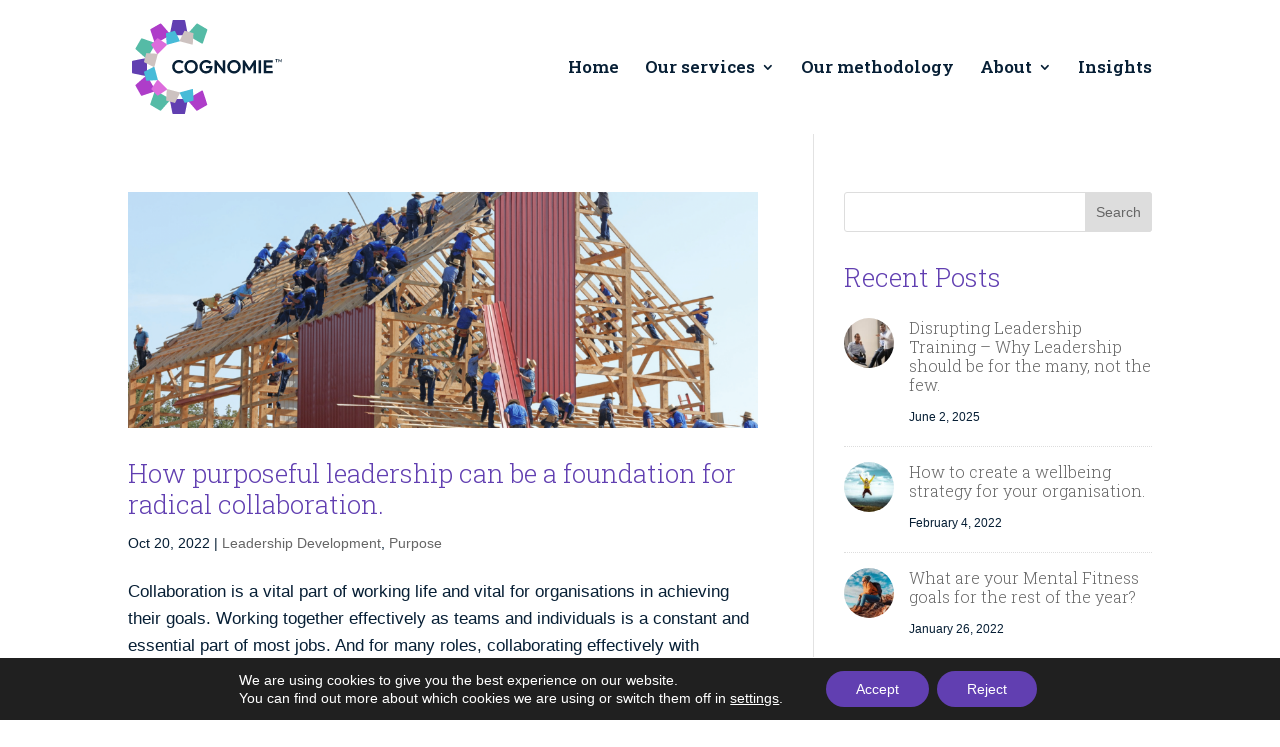

--- FILE ---
content_type: text/css; charset=UTF-8
request_url: https://cognomie.com/wp-content/et-cache/taxonomy/post_tag/261/et-divi-dynamic-tb-10382-late.css?ver=1768650329
body_size: -361
content:
@font-face{font-family:ETmodules;font-display:block;src:url(//cognomie.com/wp-content/themes/Divi/core/admin/fonts/modules/social/modules.eot);src:url(//cognomie.com/wp-content/themes/Divi/core/admin/fonts/modules/social/modules.eot?#iefix) format("embedded-opentype"),url(//cognomie.com/wp-content/themes/Divi/core/admin/fonts/modules/social/modules.woff) format("woff"),url(//cognomie.com/wp-content/themes/Divi/core/admin/fonts/modules/social/modules.ttf) format("truetype"),url(//cognomie.com/wp-content/themes/Divi/core/admin/fonts/modules/social/modules.svg#ETmodules) format("svg");font-weight:400;font-style:normal}

--- FILE ---
content_type: text/css; charset=UTF-8
request_url: https://cognomie.com/wp-content/et-cache/global/et-divi-customizer-global.min.css?ver=1760553698
body_size: 2751
content:
body,.et_pb_column_1_2 .et_quote_content blockquote cite,.et_pb_column_1_2 .et_link_content a.et_link_main_url,.et_pb_column_1_3 .et_quote_content blockquote cite,.et_pb_column_3_8 .et_quote_content blockquote cite,.et_pb_column_1_4 .et_quote_content blockquote cite,.et_pb_blog_grid .et_quote_content blockquote cite,.et_pb_column_1_3 .et_link_content a.et_link_main_url,.et_pb_column_3_8 .et_link_content a.et_link_main_url,.et_pb_column_1_4 .et_link_content a.et_link_main_url,.et_pb_blog_grid .et_link_content a.et_link_main_url,body .et_pb_bg_layout_light .et_pb_post p,body .et_pb_bg_layout_dark .et_pb_post p{font-size:17px}.et_pb_slide_content,.et_pb_best_value{font-size:19px}body{color:#071f35}h1,h2,h3,h4,h5,h6{color:#613fb1}body{line-height:1.6em}body,.et_pb_column_1_2 .et_quote_content blockquote cite,.et_pb_column_1_2 .et_link_content a.et_link_main_url,.et_pb_column_1_3 .et_quote_content blockquote cite,.et_pb_column_3_8 .et_quote_content blockquote cite,.et_pb_column_1_4 .et_quote_content blockquote cite,.et_pb_blog_grid .et_quote_content blockquote cite,.et_pb_column_1_3 .et_link_content a.et_link_main_url,.et_pb_column_3_8 .et_link_content a.et_link_main_url,.et_pb_column_1_4 .et_link_content a.et_link_main_url,.et_pb_blog_grid .et_link_content a.et_link_main_url,body .et_pb_bg_layout_light .et_pb_post p,body .et_pb_bg_layout_dark .et_pb_post p{font-weight:400}.et_pb_slide_content,.et_pb_best_value{font-weight:400}#et_search_icon:hover,.mobile_menu_bar:before,.mobile_menu_bar:after,.et_toggle_slide_menu:after,.et-social-icon a:hover,.et_pb_sum,.et_pb_pricing li a,.et_pb_pricing_table_button,.et_overlay:before,.entry-summary p.price ins,.et_pb_member_social_links a:hover,.et_pb_widget li a:hover,.et_pb_filterable_portfolio .et_pb_portfolio_filters li a.active,.et_pb_filterable_portfolio .et_pb_portofolio_pagination ul li a.active,.et_pb_gallery .et_pb_gallery_pagination ul li a.active,.wp-pagenavi span.current,.wp-pagenavi a:hover,.nav-single a,.tagged_as a,.posted_in a{color:#613fb1}.et_pb_contact_submit,.et_password_protected_form .et_submit_button,.et_pb_bg_layout_light .et_pb_newsletter_button,.comment-reply-link,.form-submit .et_pb_button,.et_pb_bg_layout_light .et_pb_promo_button,.et_pb_bg_layout_light .et_pb_more_button,.et_pb_contact p input[type="checkbox"]:checked+label i:before,.et_pb_bg_layout_light.et_pb_module.et_pb_button{color:#613fb1}.footer-widget h4{color:#613fb1}.et-search-form,.nav li ul,.et_mobile_menu,.footer-widget li:before,.et_pb_pricing li:before,blockquote{border-color:#613fb1}.et_pb_counter_amount,.et_pb_featured_table .et_pb_pricing_heading,.et_quote_content,.et_link_content,.et_audio_content,.et_pb_post_slider.et_pb_bg_layout_dark,.et_slide_in_menu_container,.et_pb_contact p input[type="radio"]:checked+label i:before{background-color:#613fb1}.container,.et_pb_row,.et_pb_slider .et_pb_container,.et_pb_fullwidth_section .et_pb_title_container,.et_pb_fullwidth_section .et_pb_title_featured_container,.et_pb_fullwidth_header:not(.et_pb_fullscreen) .et_pb_fullwidth_header_container{max-width:1300px}.et_boxed_layout #page-container,.et_boxed_layout.et_non_fixed_nav.et_transparent_nav #page-container #top-header,.et_boxed_layout.et_non_fixed_nav.et_transparent_nav #page-container #main-header,.et_fixed_nav.et_boxed_layout #page-container #top-header,.et_fixed_nav.et_boxed_layout #page-container #main-header,.et_boxed_layout #page-container .container,.et_boxed_layout #page-container .et_pb_row{max-width:1460px}a{color:#9d1cff}#main-header .nav li ul{background-color:#613fb1}.nav li ul{border-color:#ae3dc9}.et_secondary_nav_enabled #page-container #top-header{background-color:#f5f3f2!important}#et-secondary-nav li ul{background-color:#f5f3f2}#top-header,#top-header a{color:#613fb1}.et_header_style_centered .mobile_nav .select_page,.et_header_style_split .mobile_nav .select_page,.et_nav_text_color_light #top-menu>li>a,.et_nav_text_color_dark #top-menu>li>a,#top-menu a,.et_mobile_menu li a,.et_nav_text_color_light .et_mobile_menu li a,.et_nav_text_color_dark .et_mobile_menu li a,#et_search_icon:before,.et_search_form_container input,span.et_close_search_field:after,#et-top-navigation .et-cart-info{color:#071f35}.et_search_form_container input::-moz-placeholder{color:#071f35}.et_search_form_container input::-webkit-input-placeholder{color:#071f35}.et_search_form_container input:-ms-input-placeholder{color:#071f35}#main-header .nav li ul a{color:#ffffff}#top-header,#top-header a,#et-secondary-nav li li a,#top-header .et-social-icon a:before{font-size:13px;font-weight:bold;font-style:normal;text-transform:uppercase;text-decoration:none;letter-spacing:1px}#top-menu li a{font-size:17px}body.et_vertical_nav .container.et_search_form_container .et-search-form input{font-size:17px!important}#top-menu li.current-menu-ancestor>a,#top-menu li.current-menu-item>a,#top-menu li.current_page_item>a{color:#613fb1}#main-footer{background-color:#071f35}#main-footer .footer-widget h4,#main-footer .widget_block h1,#main-footer .widget_block h2,#main-footer .widget_block h3,#main-footer .widget_block h4,#main-footer .widget_block h5,#main-footer .widget_block h6{color:#9d1cff}.footer-widget li:before{border-color:#613fb1}#footer-widgets .footer-widget li:before{top:11.45px}.bottom-nav,.bottom-nav a,.bottom-nav li.current-menu-item a{color:#ffffff}#et-footer-nav .bottom-nav li.current-menu-item a{color:#ffffff}#footer-bottom{background-color:rgba(7,31,53,0.26)}#footer-info,#footer-info a{color:#cdc2c0}#footer-info{font-size:12px}body .et_pb_button{font-size:14px;background-color:#9d1cff;border-width:0px!important;border-radius:5px;font-weight:bold;font-style:normal;text-transform:uppercase;text-decoration:none;;letter-spacing:1px}body.et_pb_button_helper_class .et_pb_button,body.et_pb_button_helper_class .et_pb_module.et_pb_button{color:#ffffff}body .et_pb_button:after{font-size:22.4px}body .et_pb_bg_layout_light.et_pb_button:hover,body .et_pb_bg_layout_light .et_pb_button:hover,body .et_pb_button:hover{color:#ffffff!important;background-color:#ae3dc9;border-radius:5px;letter-spacing:1px}h1,h2,h3,h4,h5,h6,.et_quote_content blockquote p,.et_pb_slide_description .et_pb_slide_title{line-height:1.2em}@media only screen and (min-width:981px){.et_header_style_left #et-top-navigation,.et_header_style_split #et-top-navigation{padding:60px 0 0 0}.et_header_style_left #et-top-navigation nav>ul>li>a,.et_header_style_split #et-top-navigation nav>ul>li>a{padding-bottom:60px}.et_header_style_split .centered-inline-logo-wrap{width:120px;margin:-120px 0}.et_header_style_split .centered-inline-logo-wrap #logo{max-height:120px}.et_pb_svg_logo.et_header_style_split .centered-inline-logo-wrap #logo{height:120px}.et_header_style_centered #top-menu>li>a{padding-bottom:22px}.et_header_style_slide #et-top-navigation,.et_header_style_fullscreen #et-top-navigation{padding:51px 0 51px 0!important}.et_header_style_centered #main-header .logo_container{height:120px}#logo{max-height:70%}.et_pb_svg_logo #logo{height:70%}.et_header_style_centered.et_hide_primary_logo #main-header:not(.et-fixed-header) .logo_container,.et_header_style_centered.et_hide_fixed_logo #main-header.et-fixed-header .logo_container{height:21.6px}.et_fixed_nav #page-container .et-fixed-header#top-header{background-color:#f5f3f2!important}.et_fixed_nav #page-container .et-fixed-header#top-header #et-secondary-nav li ul{background-color:#f5f3f2}.et-fixed-header #top-menu li a{font-size:16px}.et-fixed-header #top-menu a,.et-fixed-header #et_search_icon:before,.et-fixed-header #et_top_search .et-search-form input,.et-fixed-header .et_search_form_container input,.et-fixed-header .et_close_search_field:after,.et-fixed-header #et-top-navigation .et-cart-info{color:#071f35!important}.et-fixed-header .et_search_form_container input::-moz-placeholder{color:#071f35!important}.et-fixed-header .et_search_form_container input::-webkit-input-placeholder{color:#071f35!important}.et-fixed-header .et_search_form_container input:-ms-input-placeholder{color:#071f35!important}.et-fixed-header #top-menu li.current-menu-ancestor>a,.et-fixed-header #top-menu li.current-menu-item>a,.et-fixed-header #top-menu li.current_page_item>a{color:#613fb1!important}.et-fixed-header#top-header a{color:#613fb1}}@media only screen and (min-width:1625px){.et_pb_row{padding:32px 0}.et_pb_section{padding:65px 0}.single.et_pb_pagebuilder_layout.et_full_width_page .et_post_meta_wrapper{padding-top:97px}.et_pb_fullwidth_section{padding:0}}h1,h1.et_pb_contact_main_title,.et_pb_title_container h1{font-weight:400}h2,.product .related h2,.et_pb_column_1_2 .et_quote_content blockquote p{font-weight:400}h3{font-weight:400}h4,.et_pb_circle_counter h3,.et_pb_number_counter h3,.et_pb_column_1_3 .et_pb_post h2,.et_pb_column_1_4 .et_pb_post h2,.et_pb_blog_grid h2,.et_pb_column_1_3 .et_quote_content blockquote p,.et_pb_column_3_8 .et_quote_content blockquote p,.et_pb_column_1_4 .et_quote_content blockquote p,.et_pb_blog_grid .et_quote_content blockquote p,.et_pb_column_1_3 .et_link_content h2,.et_pb_column_3_8 .et_link_content h2,.et_pb_column_1_4 .et_link_content h2,.et_pb_blog_grid .et_link_content h2,.et_pb_column_1_3 .et_audio_content h2,.et_pb_column_3_8 .et_audio_content h2,.et_pb_column_1_4 .et_audio_content h2,.et_pb_blog_grid .et_audio_content h2,.et_pb_column_3_8 .et_pb_audio_module_content h2,.et_pb_column_1_3 .et_pb_audio_module_content h2,.et_pb_gallery_grid .et_pb_gallery_item h3,.et_pb_portfolio_grid .et_pb_portfolio_item h2,.et_pb_filterable_portfolio_grid .et_pb_portfolio_item h2{font-weight:400}h5{font-weight:400}h6{font-weight:400}.et_pb_slide_description .et_pb_slide_title{font-weight:400}.et_pb_gallery_grid .et_pb_gallery_item h3,.et_pb_portfolio_grid .et_pb_portfolio_item h2,.et_pb_filterable_portfolio_grid .et_pb_portfolio_item h2,.et_pb_column_1_4 .et_pb_audio_module_content h2{font-weight:400}	h1,h2,h3,h4,h5,h6{font-family:'Roboto Slab',Georgia,"Times New Roman",serif}body,input,textarea,select{font-family:'Arial',Helvetica,Arial,Lucida,sans-serif}#main-header,#et-top-navigation{font-family:'Roboto Slab',Georgia,"Times New Roman",serif}body #page-container #sidebar{width:33%}body #page-container #left-area{width:67%}.et_right_sidebar #main-content .container:before{right:33%!important}.et_left_sidebar #main-content .container:before{left:33%!important}h1,h2,h3,h4,h5,h6{font-weight:300}header#main-header.et-fixed-header,#main-header{-webkit-box-shadow:none!important;-moz-box-shadow:none!important;box-shadow:none!important}#main-header .nav li ul a{color:#ffffff!important}@media screen and (min-width:981px){.sub-menu{min-width:280px;border-bottom-left-radius:5px;border-bottom-right-radius:5px}#top-menu li li a{width:260px;padding:4px 12px}}ol{counter-reset:foo;display:table}ol>li{counter-increment:foo;display:table-row}ol>li::before{content:counter(foo) ".";display:table-cell;text-align:right}.cssClass li{list-style-type:disc;list-style-position:inside;text-indent:-1em;padding-left:1em}.full-width-btn{width:100%;text-align:center}.gform_wrapper.gravity-theme input[type=color],.gform_wrapper.gravity-theme input[type=date],.gform_wrapper.gravity-theme input[type=datetime-local],.gform_wrapper.gravity-theme input[type=datetime],.gform_wrapper.gravity-theme input[type=email],.gform_wrapper.gravity-theme input[type=month],.gform_wrapper.gravity-theme input[type=number],.gform_wrapper.gravity-theme input[type=password],.gform_wrapper.gravity-theme input[type=search],.gform_wrapper.gravity-theme input[type=tel],.gform_wrapper.gravity-theme input[type=text],.gform_wrapper.gravity-theme input[type=time],.gform_wrapper.gravity-theme input[type=url],.gform_wrapper.gravity-theme input[type=week],.gform_wrapper.gravity-theme select,.gform_wrapper.gravity-theme textarea{color:#613fb1;background-color:#f5f3f2;border-radius:5px;padding:10px;border-style:none}.gform_wrapper.gravity-theme input[type=color]:focus{background-color:#ebe7e6}.gform_wrapper.gravity-theme input[type=date]:focus{background-color:#ebe7e6}.gform_wrapper.gravity-theme input[type=datetime-local]:focus{background-color:#ebe7e6}.gform_wrapper.gravity-theme input[type=datetime]:focus{background-color:#ebe7e6}.gform_wrapper.gravity-theme input[type=email]:focus{background-color:#ebe7e6}.gform_wrapper.gravity-theme input[type=month]:focus{background-color:#ebe7e6}.gform_wrapper.gravity-theme input[type=number]:focus{background-color:#ebe7e6}.gform_wrapper.gravity-theme input[type=password]:focus{background-color:#ebe7e6}.gform_wrapper.gravity-theme input[type=search]:focus{background-color:#ebe7e6}.gform_wrapper.gravity-theme input[type=tel]:focus{background-color:#ebe7e6}.gform_wrapper.gravity-theme input[type=text]:focus{background-color:#ebe7e6}.gform_wrapper.gravity-theme input[type=time]:focus{background-color:#ebe7e6}.gform_wrapper.gravity-theme input[type=url]:focus{background-color:#ebe7e6}.gform_wrapper.gravity-theme input[type=week]:focus{background-color:#ebe7e6}.gform_wrapper.gravity-theme select:focus{background-color:#ebe7e6}.gform_wrapper.gravity-theme textarea:focus{background-color:#ebe7e6}.gform_wrapper.gravity-theme #field_submit input,.gform_wrapper.gravity-theme .gform_footer input{align-self:flex-end;width:100%;min-width:100%;max-width:100%;line-height:50px;border-style:none;border-radius:5px;color:#fff;text-transform:uppercase;background-color:#9d1cff;letter-spacing:1px}.gform_wrapper input[type=button],.gform_wrapper input[type=submit]:hover{background-color:#ae3dc9}.gform_wrapper .gfield_radio label,.gform_wrapper .gfield_checkbox label{display:block;position:relative!important;border:0px solid!important;background-color:transparent!important;font-weight:normal!important;cursor:pointer}.gform_wrapper input[type="radio"]:checked+label,.gform_wrapper li input[type="checkbox"]:checked+label{background-color:transparent!important;overflow:hidden!important;border-width:0px!important;color:#ae3dc9!important}.gform_wrapper input[type="radio"]:checked+label::before,.gform_wrapper input[type="checkbox"]:checked+label::before{content:'';display:block!important;position:absolute;top:-.75em;right:-.75em;left:auto;width:1.5em;height:1.5em;background-color:transparent;border-radius:0;border:0;transform:rotate(45deg)}.gform_wrapper .gfield_radio label::before,.gform_wrapper .gfield_checkbox label::before{display:none}.gform_wrapper input[type="radio"]:hover+label,.gform_wrapper input[type="checkbox"]:hover+label{background-color:transparent}div.gfield_radio input[type="radio"]:checked{accent-color:#ae3dc9!important}.lwp-toggle-icon.et_pb_toggle .et_pb_toggle_title:before,.lwp-toggle-icon .et_pb_toggle .et_pb_toggle_title:before{content:'\e044'}.lwp-toggle-icon.et_pb_toggle_open .et_pb_toggle_title:before{content:'\e043'}body #gform_wrapper_23 .gform_footer input[type=submit]{background-color:#2D3955}

--- FILE ---
content_type: text/css; charset=UTF-8
request_url: https://cognomie.com/wp-content/et-cache/10382/et-core-unified-cpt-deferred-10382.min.css?ver=1760553698
body_size: -194
content:
.et_pb_section_0_tb_footer.et_pb_section{padding-top:67px;background-color:#071F35!important}.et_pb_row_0_tb_footer.et_pb_row{padding-bottom:20px!important;margin-bottom:0px!important;padding-bottom:20px}.et_pb_image_0_tb_footer{width:200px;text-align:left;margin-left:0}.et_pb_image_0_tb_footer .et_pb_image_wrap{display:block}.et_pb_row_1_tb_footer.et_pb_row{padding-bottom:0px!important;margin-bottom:0px!important;padding-bottom:0px}.et_pb_text_0_tb_footer{font-size:12px}@media only screen and (max-width:980px){.et_pb_image_0_tb_footer .et_pb_image_wrap img{width:auto}}@media only screen and (max-width:767px){.et_pb_image_0_tb_footer .et_pb_image_wrap img{width:auto}}

--- FILE ---
content_type: text/css; charset=UTF-8
request_url: https://cognomie.com/wp-content/et-cache/taxonomy/post_tag/261/et-divi-dynamic-tb-10382-late.css
body_size: -316
content:
@font-face{font-family:ETmodules;font-display:block;src:url(//cognomie.com/wp-content/themes/Divi/core/admin/fonts/modules/social/modules.eot);src:url(//cognomie.com/wp-content/themes/Divi/core/admin/fonts/modules/social/modules.eot?#iefix) format("embedded-opentype"),url(//cognomie.com/wp-content/themes/Divi/core/admin/fonts/modules/social/modules.woff) format("woff"),url(//cognomie.com/wp-content/themes/Divi/core/admin/fonts/modules/social/modules.ttf) format("truetype"),url(//cognomie.com/wp-content/themes/Divi/core/admin/fonts/modules/social/modules.svg#ETmodules) format("svg");font-weight:400;font-style:normal}

--- FILE ---
content_type: application/javascript; charset=UTF-8
request_url: https://cognomie.com/wp-content/plugins/divi-modules-pro/scripts/frontend-bundle.min.js?ver=1.2.1
body_size: 2417
content:
!function(e){var t={};function o(r){if(t[r])return t[r].exports;var n=t[r]={i:r,l:!1,exports:{}};return e[r].call(n.exports,n,n.exports,o),n.l=!0,n.exports}o.m=e,o.c=t,o.d=function(e,t,r){o.o(e,t)||Object.defineProperty(e,t,{configurable:!1,enumerable:!0,get:r})},o.n=function(e){var t=e&&e.__esModule?function(){return e.default}:function(){return e};return o.d(t,"a",t),t},o.o=function(e,t){return Object.prototype.hasOwnProperty.call(e,t)},o.p="/",o(o.s=11)}([function(e,t){},function(e,t,o){e.exports=o.p+"media/style.css"},,,,,,,,,,function(e,t,o){o(1),o(0),e.exports=o(12)},function(e,t){jQuery(function(e){window.ETBuilderBackend&&window.ETBuilderBackend.defaults&&(window.ETBuilderBackend.defaults.dmpro_before_after_slider={before_image:window.DiviModulesProBuilderData.defaults.image,after_image:window.DiviModulesProBuilderData.defaults.image}),e.fn.dmpro_before_after_slider=function(){var t=e(this),o=e.extend({default_offset_pct:.5,orientation:"horizontal",before_label:!1,after_label:!1,move_slider_on_hover:!1,move_with_handle_only:!1,click_to_move:!0},t.data("options")),r=o.offset/100,n="vertical"===o.direction?"down":"left",a="vertical"===o.direction?"up":"right",i=e('<div class="dmpro_before_after_slider_wrapper dmpro_before_after_slider_'.concat(o.direction,'"></div>')),c=e('<img src="'.concat(o.before_image,'" alt="').concat(o.before_image_alt,'" class="dmpro_before_after_slider_before"/>'));i.append(c);var s=e('<img src="'.concat(o.after_image,'" alt="').concat(o.after_image_alt,'" class="dmpro_before_after_slider_after"/>'));i.append(s),c.on("load",function(){m(r)});var d=e("<div class='dmpro_before_after_slider_overlay'></div>"),l=e("<div class='dmpro_before_after_slider_before_label dmpro_before_after_slider_label' data-content=\"".concat(o.before_label,'"></div>')),p=e("<div class='dmpro_before_after_slider_after_label dmpro_before_after_slider_label' data-content=\"".concat(o.after_label,'"></div>'));d.append(l),d.append(p),i.append(d);var f=e("<div class='dmpro_before_after_slider_handle'></div>");f.append('<span class="dmpro_before_after_slider_'.concat(n,'_arrow"></span>')),f.append('<span class="dmpro_before_after_slider_'.concat(a,'_arrow"></span>')),i.append(f),t.html(i);var u=function(e){var t=Math.ceil(c[0].getBoundingClientRect().width),o=Math.ceil(c[0].getBoundingClientRect().height);return{mh:Math.floor(c[0].getBoundingClientRect().height),w:t+"px",h:o+"px",cw:Math.ceil(e*t)+"px",ch:Math.ceil(e*o)+"px"}};function m(e){var t=u(e);"vertical"===o.direction?f.css("top",t.ch):f.css("left",t.cw),function(e){"vertical"===o.direction?(c.css("clip","rect(0, ".concat(e.w,", ").concat(e.ch,", 0)")),s.css("clip","rect(".concat(e.ch,", ").concat(e.w,", ").concat(e.h,", 0)")),l.css("clip","rect(0, ".concat(e.w,", ").concat(e.ch,", 0)")),p.css("clip","rect(".concat(e.ch,", ").concat(e.w,", ").concat(e.h,", 0)"))):(c.css("clip","rect(0, ".concat(e.cw,", ").concat(e.h,", 0)")),s.css("clip","rect(0, ".concat(e.w,", ").concat(e.h,", ").concat(e.cw,")")),l.css("clip","rect(0, ".concat(e.cw,", ").concat(e.h,", 0)")),p.css("clip","rect(0, ".concat(e.w,", ").concat(e.h,", ").concat(e.cw,")"))),i.css("height",e.h)}(t)}var _=function(e,t){var r,n,a,i="vertical"===o.direction?(t-v)/w:(e-h)/b;return r=i,n=0,a=1,Math.max(n,Math.min(a,r))},h=0,v=0,b=0,w=0,g=function(e){(e.distX>e.distY&&e.distX<-e.distY||e.distX<e.distY&&e.distX>-e.distY)&&"vertical"!==o.direction?e.preventDefault():(e.distX<e.distY&&e.distX<-e.distY||e.distX>e.distY&&e.distX>-e.distY)&&"vertical"===o.direction&&e.preventDefault(),t.addClass("active"),h=t.offset().left,v=t.offset().top,b=c.width(),w=c.height()},y=function(e){t.hasClass("active")&&m(r=_(e.pageX,e.pageY))},x=function(){t.removeClass("active")},B=o.move_with_handle_only?f:t;B.on("movestart",g),B.on("move",y),B.on("moveend",x),o.move_slider_on_hover&&(t.on("mouseenter",g),t.on("mousemove",y),t.on("mouseleave",x)),f.on("touchmove",function(e){e.preventDefault()}),t.find("img").on("mousedown",function(e){e.preventDefault()}),o.click_to_move&&t.on("click",function(e){h=t.offset().left,v=t.offset().top,b=c.width(),w=c.height(),m(r=_(e.pageX,e.pageY))}),m(r),e(window).on("resize",function(){m(r)})},e(".dmpro_carousel").each(function(t,o){var r=e(this),n=o.querySelector(".dmpro-carousel-main").dataset,a="."+r.attr("class").split(" ").join(".")+" .swiper-container",i="on"===n.navigation&&{nextEl:".dmpro_carousel .dmpro-sbn"+n.ordernumber,prevEl:".dmpro_carousel .dmpro-sbp"+n.ordernumber},c="on"==n.dynamicbullets,s="on"===n.pagination&&{el:".dmpro_carousel .dmpro-sp"+n.ordernumber,clickable:!0,dynamicBullets:c,dynamicMainBullets:1},d={rotate:Number(parseInt(n.rotate)),stretch:5,depth:100,modifier:1,slideShadows:n.shadow},l=new Swiper(a,{slidesPerView:Number(n.columnsphone),spaceBetween:Number(n.spacebetween_phone),speed:Number(n.speed),loop:"on"===n.loop,autoplay:"on"===n.autoplay&&{delay:n.autoplayspeed},effect:n.effect,coverflowEffect:"coverflow"===n.effect?d:null,navigation:i,pagination:s,centeredSlides:"on"===n.centered,slideClass:"dmpro_carousel_child",wrapperClass:"dmpro-carousel-wrapper",setWrapperSize:!0,observer:!0,observeParents:!0,observeSlideChildren:!0,breakpoints:{768:{slidesPerView:Number(n.columnstablet),spaceBetween:Number(n.spacebetween_tablet)>0?Number(n.spacebetween_tablet):Number(0)},981:{slidesPerView:Number(n.columnsdesktop),spaceBetween:Number(n.spacebetween)>0?Number(n.spacebetween):Number(0)}}});"on"===n.pauseonhover&&"on"===n.autoplay&&(r.find(".swiper-container").on("mouseenter",function(e){l.autoplay.stop()}),r.find(".swiper-container").on("mouseleave",function(e){l.autoplay.start()}))}),e(document).ready(function(){e(".dmpro-lottie-icon").each(function(){var t=e(this).data("options");lottie.searchAnimations();var o=lottie.loadAnimation({container:this,renderer:"svg",loop:t.loop,autoplay:t.autoplay,path:t.path,rendererSettings:{progressiveLoad:!1}});t.autoplay||o.addEventListener("DOMLoaded",function(){o.goToAndStop(parseInt(t.start_frame),!0)}),t.autoplay&&"on"===t.stop_on_hover?(e(this).parent().mouseenter(function(){o.pause()}),e(this).parent().mouseleave(function(){o.play()})):t.autoplay||"on"!==t.play_on_hover||(e(this).parent().mouseenter(function(){o.play()}),e(this).parent().mouseleave(function(){o.pause()})),o.setSpeed(t.speed),o.setDirection(t.direction)})}),e(document).ready(function(){e(".dmpro_flip_box").parents(".et_pb_row").css("-webkit-transform","translateZ(0)"),e(".dmpro_image_accordion").each(function(){e(this).dmpro_image_accordion()}),e(".dmpro_scroll_image").each(function(t,o){var r=e(this),n=o.querySelector(".dmpro-scroll-image").dataset,a=n.direction,i=n.type,c=n.reverse,s=r.find(".dmpro-image-scroll-container"),d=s.find(".dmpro-image-scroll-image img"),l=(s.find(".dmpro-image-scroll-vertical"),s.find(".dmpro-image-scroll-overlay")),p=null,f="";function u(){d.css("transform",f+"(-"+p+"px)")}function m(){d.css("transform",f+"(0px)")}function _(){"vertical"===a?(p=d.height()-s.height(),f="translateY"):(p=d.width()-s.width(),f="translateX")}if("on_hover"===i)"on"===c&&(_(),u()),s.mouseenter(function(){s.removeClass("dmpro-container-scroll-anim-reset"),_(),"on"===c?m():u()}),s.mouseleave(function(){"on"===c?u():m()});else if("vertical"!==a){var h=!1;s.on("mousewheel DOMMouseScroll",function(e){if(function(e,t){var o=e.originalEvent,r=o.wheelDelta||-o.detail;t.scrollTop+=30*(r<0?1:-1),e.preventDefault()}(e,s),!h){h=!0;var t=s.scrollLeft()+2*e.originalEvent.deltaY;s.animate({scrollLeft:t},500,function(){h=!1})}}),l.css({width:d.width(),height:d.height()})}})}),e(window).load(function(){e(".dmpro_before_after_slider").each(function(){e(this).find(".dmpro_before_after_slider_container").dmpro_before_after_slider()}),e(".dmpro_hover_box").each(function(){var t=e(this),o=t.find(".dmpro-hover-box-container"),r=o.find(".dmpro-hover-box-content"),n=o.find(".dmpro-hover-box-hover");if("on"===o.attr("data-force_square")){new ResizeSensor(t,function(){var e=o.width();o.height(e),r.outerHeight(e),n.outerHeight(e)});var a=o.width();o.height(a),r.outerHeight(a),n.outerHeight(a)}}),e(".dmpro_flip_box").each(function(){var t=e(this);if("on"===t.find(".dmpro-flip-box-container").attr("data-dynamic_height")){var o=function(t){var o=0;return t.children().each(function(){o+=e(this).outerHeight(!0)}),t.outerHeight(!0)-t.height()+o},r=function(e){var t=Math.max(o(a),o(i));e.height(t)},n=t.find(".dmpro-flip-box-inner-wrapper"),a=t.find(".dmpro-flip-box-front-side-innner"),i=t.find(".dmpro-flip-box-back-side-innner");new ResizeSensor(t,function(){r(n)}),r(n)}if("on"===t.find(".dmpro-flip-box-container").attr("data-force_square")){var c=t.find(".dmpro-flip-box-inner-wrapper");new ResizeSensor(t,function(){c.height(c.width())}),c.height(c.width())}})})})}]);

--- FILE ---
content_type: image/svg+xml
request_url: https://cognomie.com/wp-content/uploads/2022/05/COGNOMIE-MAIN-LOGO-WHT.svg
body_size: 2637
content:
<?xml version="1.0" encoding="UTF-8"?><svg xmlns="http://www.w3.org/2000/svg" viewBox="0 0 436.15 272.42"><defs><style>.d{fill:#fff;}.e{fill:#cdc2c0;}.f{fill:#ae3dc9;}.g{fill:#dc6cdc;}.h{fill:#55bba6;}.i{fill:#47bbd8;}.j{fill:#613fb1;}</style></defs><g id="a"/><g id="b"><g id="c"><g><g><path class="j" d="M162.22,40.97l-7.53-38.84c-.22-1.13-1.21-1.96-2.37-1.96L120.56,0c-1.19-.01-2.16,.81-2.39,1.94l-7.97,39.01c-.15,.72,.04,1.45,.5,2.02,.46,.57,1.15,.89,1.88,.89h47.26c.73,0,1.41-.32,1.87-.88,.46-.56,.65-1.29,.51-2Z"/><path class="j" d="M161.72,229.45c-.46-.57-1.15-.89-1.88-.89h-47.26c-.73,0-1.41,.32-1.87,.88-.46,.56-.65,1.29-.51,2l7.53,38.83c.22,1.13,1.21,1.96,2.37,1.96l31.76,.17h.01c1.15,0,2.15-.81,2.38-1.94l7.97-39.01c.15-.72-.04-1.45-.5-2.02Z"/><path class="f" d="M111.12,40.72l-25.94-29.87c-.75-.87-2.03-1.08-3.03-.52l-27.59,15.73c-1,.57-1.46,1.78-1.1,2.87l12.61,37.77c.23,.69,.76,1.24,1.44,1.5,.28,.11,.57,.16,.86,.16,.42,0,.84-.11,1.21-.33l40.93-23.63c.63-.36,1.06-.98,1.18-1.7,.12-.72-.08-1.44-.56-1.99Z"/><path class="f" d="M218.97,243.47l-12.61-37.77c-.23-.69-.76-1.24-1.44-1.5-.68-.26-1.44-.2-2.07,.17l-40.93,23.63c-.63,.36-1.06,.98-1.18,1.7s.08,1.44,.56,1.99l25.94,29.87c.47,.54,1.15,.83,1.83,.83,.41,0,.82-.1,1.2-.32l27.59-15.73c1-.57,1.46-1.78,1.1-2.87Z"/><path class="h" d="M68.22,67.51c-.25-.68-.79-1.21-1.48-1.44l-37.4-12.89c-1.09-.38-2.3,.07-2.88,1.07l-16.03,27.42c-.58,1-.38,2.27,.48,3.04l29.8,26.4c.45,.4,1.02,.61,1.6,.61,.13,0,.26,0,.39-.03,.72-.12,1.35-.55,1.71-1.18l23.63-40.93c.36-.63,.43-1.38,.17-2.06Z"/><path class="j" d="M42.98,110.71c-.56-.46-1.29-.65-2-.51L2.14,117.73c-1.13,.22-1.96,1.21-1.96,2.37L0,151.86c0,1.15,.81,2.16,1.94,2.39l39.01,7.96c.16,.03,.33,.05,.49,.05,.55,0,1.09-.19,1.53-.55,.57-.46,.89-1.15,.89-1.88v-47.26c0-.73-.32-1.41-.88-1.87Z"/><path class="f" d="M68.05,202.85l-23.63-40.93c-.36-.63-.98-1.06-1.7-1.18-.71-.12-1.44,.08-1.99,.56l-29.87,25.94c-.87,.76-1.09,2.03-.52,3.03l15.73,27.59c.44,.77,1.26,1.22,2.11,1.22,.25,0,.51-.04,.76-.12l37.77-12.61c.69-.23,1.24-.76,1.5-1.44,.26-.68,.2-1.44-.17-2.07Z"/><path class="h" d="M111.68,229.71c-.12-.72-.55-1.35-1.18-1.71l-40.93-23.63c-.63-.36-1.38-.43-2.06-.17-.68,.25-1.21,.79-1.44,1.48l-12.89,37.4c-.38,1.09,.07,2.3,1.07,2.88l27.42,16.03c.38,.22,.8,.33,1.22,.33,.68,0,1.34-.28,1.82-.81l26.4-29.8c.48-.55,.7-1.27,.58-1.99Z"/><path class="h" d="M218.18,26.45l-27.42-16.03c-1-.58-2.27-.38-3.04,.49l-26.4,29.8c-.48,.55-.7,1.27-.58,1.99,.12,.72,.55,1.35,1.18,1.71l40.93,23.63c.37,.22,.79,.33,1.21,.33,.29,0,.57-.05,.85-.15,.68-.25,1.21-.79,1.44-1.48l12.89-37.4c.38-1.09-.07-2.3-1.07-2.88Z"/><path class="e" d="M152.4,32.02l-13.73,27.74c-.4,.81,.04,1.78,.91,2.01l35.52,9.38c.87,.23,1.72-.39,1.78-1.28l2.05-30.68c.05-.68-.39-1.29-1.05-1.47l-23.84-6.44c-.66-.18-1.35,.13-1.65,.74Z"/><path class="e" d="M101.33,201.13l-2.05,30.68c-.05,.68,.39,1.29,1.05,1.47l23.84,6.44c.66,.18,1.35-.13,1.65-.74l13.73-27.74c.4-.81-.04-1.78-.91-2.01l-35.52-9.38c-.87-.23-1.72,.39-1.78,1.28Z"/><path class="i" d="M123.8,31.42l-23.86,6.34c-.66,.17-1.1,.79-1.06,1.47l1.98,30.89c.06,.9,.93,1.52,1.79,1.28l35.45-9.63c.86-.23,1.3-1.2,.9-2l-13.57-27.6c-.3-.61-.99-.92-1.64-.75Z"/><path class="i" d="M175.56,199.59l-35.45,9.63c-.86,.23-1.3,1.2-.9,2l13.57,27.6c.3,.61,.99,.92,1.64,.75l23.86-6.34c.66-.17,1.1-.79,1.06-1.47l-1.98-30.89c-.06-.9-.93-1.52-1.79-1.28Z"/><path class="g" d="M73.82,53.02l-17.49,17.43c-.48,.48-.56,1.23-.18,1.8l17.15,25.76c.5,.75,1.56,.85,2.2,.21l25.89-26.07c.63-.64,.53-1.69-.22-2.19l-25.55-17.11c-.56-.38-1.32-.3-1.8,.17Z"/><path class="e" d="M41.33,96.71l-6.44,23.84c-.18,.66,.13,1.35,.74,1.65l27.74,13.73c.81,.4,1.78-.04,2.01-.91l9.38-35.52c.23-.87-.39-1.72-1.28-1.78l-30.68-2.05c-.68-.05-1.29,.39-1.47,1.05Z"/><path class="i" d="M63.38,135.59l-27.6,13.57c-.61,.3-.92,.99-.75,1.64l6.34,23.86c.17,.66,.79,1.1,1.47,1.06l30.89-1.98c.9-.06,1.52-.93,1.28-1.79l-9.63-35.45c-.23-.86-1.2-1.3-2-.9Z"/><path class="g" d="M73.57,173.44l-17.11,25.55c-.38,.56-.3,1.32,.17,1.8l17.43,17.49c.48,.48,1.23,.56,1.8,.18l25.76-17.15c.75-.5,.85-1.56,.21-2.2l-26.07-25.89c-.64-.63-1.69-.53-2.19,.22Z"/></g><g><g><path class="d" d="M420.15,114.13h-3.22v-1.48h8.06v1.48h-3.22v8.4h-1.62v-8.4Z"/><path class="d" d="M426.41,112.64h1.13l3.74,6.16,3.74-6.16h1.13v9.88h-1.62v-6.33l-2.68,4.41h-1.13l-2.68-4.41v6.33h-1.62v-9.88Z"/></g><g><path class="d" d="M136.38,154.71c-2.77,0-5.35-.49-7.72-1.48-2.38-.99-4.45-2.38-6.24-4.16s-3.15-3.86-4.1-6.24c-.95-2.38-1.43-4.93-1.43-7.67s.48-5.29,1.43-7.67c.95-2.38,2.32-4.45,4.1-6.21s3.85-3.15,6.21-4.16c2.36-1.01,4.94-1.51,7.75-1.51,3.02,0,5.69,.5,7.99,1.48,2.3,.99,4.34,2.35,6.1,4.08l-4.97,4.97c-1.04-1.15-2.32-2.05-3.83-2.7s-3.28-.97-5.29-.97c-1.76,0-3.38,.3-4.83,.89-1.46,.59-2.73,1.46-3.81,2.59-1.08,1.13-1.91,2.48-2.48,4.05-.58,1.57-.86,3.29-.86,5.16s.29,3.64,.86,5.18c.58,1.55,1.4,2.89,2.48,4.02,1.08,1.13,2.35,2.01,3.81,2.62,1.46,.61,3.07,.92,4.83,.92,2.12,0,3.95-.32,5.48-.97s2.82-1.57,3.86-2.75l4.97,4.97c-1.76,1.77-3.82,3.13-6.16,4.11-2.34,.97-5.06,1.46-8.15,1.46Z"/><path class="d" d="M172.07,154.76c-2.77,0-5.36-.5-7.75-1.51-2.39-1.01-4.48-2.4-6.26-4.19-1.78-1.78-3.18-3.87-4.18-6.26-1.01-2.39-1.51-4.96-1.51-7.7s.49-5.28,1.48-7.64,2.38-4.43,4.16-6.21c1.78-1.78,3.86-3.17,6.24-4.16,2.38-.99,4.95-1.48,7.72-1.48s5.4,.5,7.78,1.48c2.38,.99,4.46,2.38,6.24,4.16,1.78,1.78,3.18,3.86,4.19,6.24,1.01,2.38,1.51,4.93,1.51,7.67s-.5,5.29-1.51,7.67c-1.01,2.38-2.4,4.46-4.19,6.24-1.78,1.78-3.85,3.18-6.21,4.19-2.36,1.01-4.92,1.51-7.69,1.51Zm-.11-6.86c2.45,0,4.57-.54,6.37-1.62,1.8-1.08,3.21-2.57,4.24-4.48,1.03-1.91,1.54-4.14,1.54-6.7,0-1.87-.29-3.58-.86-5.13-.58-1.55-1.4-2.89-2.48-4.02-1.08-1.13-2.36-2.01-3.83-2.62-1.48-.61-3.13-.92-4.97-.92-2.38,0-4.47,.53-6.29,1.59-1.82,1.06-3.24,2.55-4.27,4.46-1.03,1.91-1.54,4.12-1.54,6.64,0,1.91,.3,3.65,.89,5.24s1.42,2.93,2.48,4.05c1.06,1.12,2.34,1.98,3.83,2.59,1.49,.61,3.12,.92,4.89,.92Z"/><path class="d" d="M215.05,133.16v6.37l11.46,.11c-.22,1.12-.57,2.14-1.04,3.05-.9,1.71-2.2,3.01-3.89,3.89-1.69,.88-3.73,1.32-6.1,1.32s-4.35-.54-6.13-1.62-3.19-2.58-4.21-4.51-1.54-4.15-1.54-6.67,.52-4.72,1.57-6.62c1.04-1.89,2.49-3.37,4.35-4.43,1.85-1.06,3.99-1.59,6.4-1.59,2.12,0,4.07,.41,5.83,1.24,1.76,.83,3.24,2.02,4.43,3.56l4.97-4.97c-1.73-2.12-3.91-3.77-6.53-4.94s-5.51-1.76-8.64-1.76c-2.81,0-5.42,.5-7.83,1.48-2.41,.99-4.52,2.38-6.32,4.16-1.8,1.78-3.2,3.85-4.21,6.21s-1.51,4.92-1.51,7.7,.49,5.28,1.49,7.64c.99,2.36,2.38,4.44,4.16,6.24,1.78,1.8,3.85,3.2,6.21,4.19s4.89,1.48,7.59,1.48c3.67,0,6.92-.76,9.75-2.29,2.83-1.53,5.05-3.81,6.67-6.86,1.62-3.04,2.43-6.83,2.43-11.37v-1.03h-19.33Z"/><polygon class="d" points="264.14 116.2 264.14 140.82 245.13 116.2 240 116.2 240 154.17 247.34 154.17 247.34 129.69 266.24 154.17 271.54 154.17 271.54 116.2 264.14 116.2"/><path class="d" d="M297.02,154.76c-2.77,0-5.36-.5-7.75-1.51-2.39-1.01-4.48-2.4-6.26-4.19-1.78-1.78-3.18-3.87-4.18-6.26-1.01-2.39-1.51-4.96-1.51-7.7s.49-5.28,1.48-7.64,2.38-4.43,4.16-6.21c1.78-1.78,3.86-3.17,6.24-4.16,2.38-.99,4.95-1.48,7.72-1.48s5.4,.5,7.78,1.48c2.38,.99,4.46,2.38,6.24,4.16,1.78,1.78,3.18,3.86,4.19,6.24,1.01,2.38,1.51,4.93,1.51,7.67s-.5,5.29-1.51,7.67c-1.01,2.38-2.4,4.46-4.19,6.24-1.78,1.78-3.85,3.18-6.21,4.19-2.36,1.01-4.92,1.51-7.69,1.51Zm-.11-6.86c2.45,0,4.57-.54,6.37-1.62,1.8-1.08,3.21-2.57,4.24-4.48,1.03-1.91,1.54-4.14,1.54-6.7,0-1.87-.29-3.58-.86-5.13-.58-1.55-1.4-2.89-2.48-4.02-1.08-1.13-2.36-2.01-3.83-2.62-1.48-.61-3.13-.92-4.97-.92-2.38,0-4.47,.53-6.29,1.59-1.82,1.06-3.24,2.55-4.27,4.46-1.03,1.91-1.54,4.12-1.54,6.64,0,1.91,.3,3.65,.89,5.24s1.42,2.93,2.48,4.05c1.06,1.12,2.34,1.98,3.83,2.59,1.49,.61,3.12,.92,4.89,.92Z"/><polygon class="d" points="355.4 116.2 341.54 138.45 327.64 116.2 322.46 116.2 322.46 154.17 329.8 154.17 329.8 131.56 339.04 146.39 344 146.39 353.29 131.47 353.29 154.17 360.58 154.17 360.58 116.2 355.4 116.2"/><path class="d" d="M368.36,154.17v-37.96h7.34v37.96h-7.34Z"/><polygon class="d" points="390.82 147.69 390.82 137.91 407.99 137.91 407.99 131.65 390.82 131.65 390.82 122.69 409.61 122.69 409.61 116.2 390.82 116.2 388.88 116.2 383.48 116.2 383.48 154.17 388.88 154.17 390.82 154.17 409.88 154.17 409.88 147.69 390.82 147.69"/></g></g></g></g></g></svg>